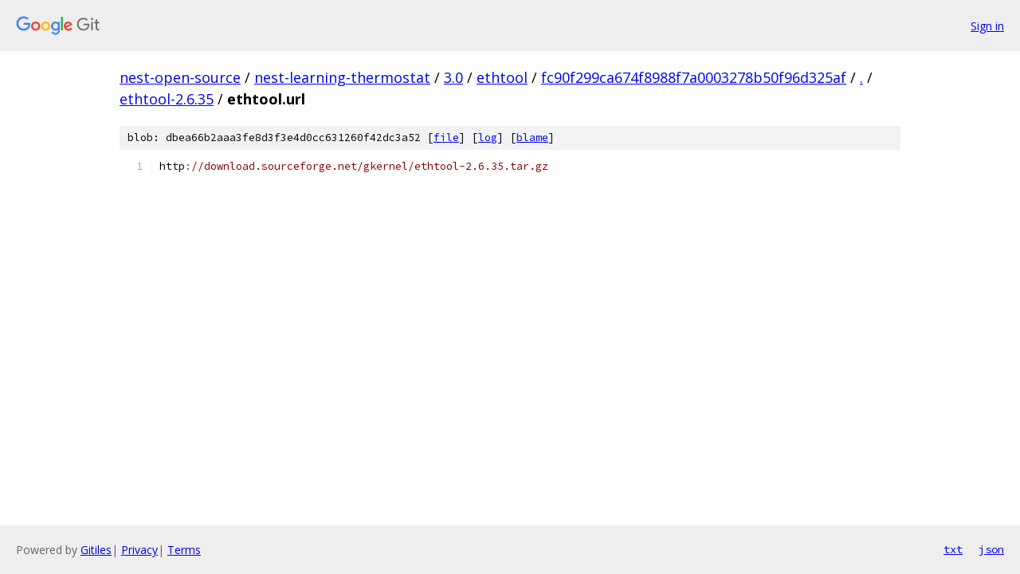

--- FILE ---
content_type: text/html; charset=utf-8
request_url: https://nest-open-source.googlesource.com/nest-learning-thermostat/3.0/ethtool/+/fc90f299ca674f8988f7a0003278b50f96d325af/ethtool-2.6.35/ethtool.url
body_size: 934
content:
<!DOCTYPE html><html lang="en"><head><meta charset="utf-8"><meta name="viewport" content="width=device-width, initial-scale=1"><title>ethtool-2.6.35/ethtool.url - nest-learning-thermostat/3.0/ethtool - Git at Google</title><link rel="stylesheet" type="text/css" href="/+static/base.css"><link rel="stylesheet" type="text/css" href="/+static/prettify/prettify.css"><!-- default customHeadTagPart --></head><body class="Site"><header class="Site-header"><div class="Header"><a class="Header-image" href="/"><img src="//www.gstatic.com/images/branding/lockups/2x/lockup_git_color_108x24dp.png" width="108" height="24" alt="Google Git"></a><div class="Header-menu"> <a class="Header-menuItem" href="https://accounts.google.com/AccountChooser?faa=1&amp;continue=https://nest-open-source.googlesource.com/login/nest-learning-thermostat/3.0/ethtool/%2B/fc90f299ca674f8988f7a0003278b50f96d325af/ethtool-2.6.35/ethtool.url">Sign in</a> </div></div></header><div class="Site-content"><div class="Container "><div class="Breadcrumbs"><a class="Breadcrumbs-crumb" href="/?format=HTML">nest-open-source</a> / <a class="Breadcrumbs-crumb" href="/nest-learning-thermostat/">nest-learning-thermostat</a> / <a class="Breadcrumbs-crumb" href="/nest-learning-thermostat/3.0/">3.0</a> / <a class="Breadcrumbs-crumb" href="/nest-learning-thermostat/3.0/ethtool/">ethtool</a> / <a class="Breadcrumbs-crumb" href="/nest-learning-thermostat/3.0/ethtool/+/fc90f299ca674f8988f7a0003278b50f96d325af">fc90f299ca674f8988f7a0003278b50f96d325af</a> / <a class="Breadcrumbs-crumb" href="/nest-learning-thermostat/3.0/ethtool/+/fc90f299ca674f8988f7a0003278b50f96d325af/">.</a> / <a class="Breadcrumbs-crumb" href="/nest-learning-thermostat/3.0/ethtool/+/fc90f299ca674f8988f7a0003278b50f96d325af/ethtool-2.6.35">ethtool-2.6.35</a> / <span class="Breadcrumbs-crumb">ethtool.url</span></div><div class="u-sha1 u-monospace BlobSha1">blob: dbea66b2aaa3fe8d3f3e4d0cc631260f42dc3a52 [<a href="/nest-learning-thermostat/3.0/ethtool/+/fc90f299ca674f8988f7a0003278b50f96d325af/ethtool-2.6.35/ethtool.url">file</a>] [<a href="/nest-learning-thermostat/3.0/ethtool/+log/fc90f299ca674f8988f7a0003278b50f96d325af/ethtool-2.6.35/ethtool.url">log</a>] [<a href="/nest-learning-thermostat/3.0/ethtool/+blame/fc90f299ca674f8988f7a0003278b50f96d325af/ethtool-2.6.35/ethtool.url">blame</a>]</div><table class="FileContents"><tr class="u-pre u-monospace FileContents-line"><td class="u-lineNum u-noSelect FileContents-lineNum" data-line-number="1"></td><td class="FileContents-lineContents" id="1"><span class="pln">http</span><span class="pun">:</span><span class="com">//download.sourceforge.net/gkernel/ethtool-2.6.35.tar.gz</span></td></tr></table><script nonce="nbZ2U--wS5fJsqmLn1Ak-Q">for (let lineNumEl of document.querySelectorAll('td.u-lineNum')) {lineNumEl.onclick = () => {window.location.hash = `#${lineNumEl.getAttribute('data-line-number')}`;};}</script></div> <!-- Container --></div> <!-- Site-content --><footer class="Site-footer"><div class="Footer"><span class="Footer-poweredBy">Powered by <a href="https://gerrit.googlesource.com/gitiles/">Gitiles</a>| <a href="https://policies.google.com/privacy">Privacy</a>| <a href="https://policies.google.com/terms">Terms</a></span><span class="Footer-formats"><a class="u-monospace Footer-formatsItem" href="?format=TEXT">txt</a> <a class="u-monospace Footer-formatsItem" href="?format=JSON">json</a></span></div></footer></body></html>